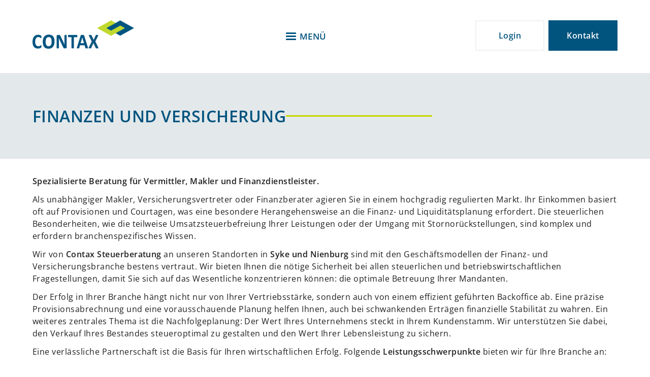

--- FILE ---
content_type: text/html; charset=UTF-8
request_url: https://contax.gmbh/branche/finanzen-und-versicherung
body_size: 7128
content:
<!DOCTYPE html>
<html lang="de" dir="ltr">
  <head>
  	 <script src="https://kit.fontawesome.com/1a240f8348.js" crossorigin="anonymous"></script>
    <meta charset="utf-8" />
<script>var _paq = _paq || [];(function(){var u=(("https:" == document.location.protocol) ? "https://matomo.abso-server.de/" : "http://matomo.abso-server.de/");_paq.push(["setSiteId", "7"]);_paq.push(["setTrackerUrl", u+"matomo.php"]);_paq.push(["disableCookies"]);if (!window.matomo_search_results_active) {_paq.push(["trackPageView"]);}_paq.push(["setIgnoreClasses", ["no-tracking","colorbox"]]);_paq.push(["enableLinkTracking"]);var d=document,g=d.createElement("script"),s=d.getElementsByTagName("script")[0];g.type="text/javascript";g.defer=true;g.async=true;g.src=u+"matomo.js";s.parentNode.insertBefore(g,s);})();</script>
<meta name="description" content="Spezialisierte Beratung für Vermittler, Makler und Finanzdienstleister." />
<link rel="canonical" href="https://contax.gmbh/branche/finanzen-und-versicherung" />
<meta name="Generator" content="Drupal 11 (https://www.drupal.org)" />
<meta name="MobileOptimized" content="width" />
<meta name="HandheldFriendly" content="true" />
<meta name="viewport" content="width=device-width, initial-scale=1.0" />
<meta property="Generator" content="Spam Master 2.69 - DB: 269 -Real-time Protection With Firewall Security at spammaster.org." />
<link rel="icon" href="/sites/default/files/favicon_0.png" type="image/png" />

    <title>Finanzen und Versicherung | Contax GmbH</title>
    <link rel="stylesheet" media="all" href="/sites/default/files/css/css_Y6mwNaUzLILPt2tETF9knrxMaY4q9ZFVNED805nrXlQ.css?delta=0&amp;language=de&amp;theme=contax&amp;include=eJyFj0sOwyAMRC8UwZEqUyxEa2xkmzTk9P1E2XSTzWje6G0mEewzkkCuXJa7sMMWExievZAkoJMamkFB-7BizDo6UIAHbMfAog2o7rgoWhe2uuKtIY_4xyGJuLlCvzYV4dmlsl-q5pO-N2yaYzturBVfFn8ZmuRB-AaY7mCD" />
<link rel="stylesheet" media="all" href="/sites/default/files/css/css_ZUiCySab6TacXzvCjIZR31dkIR9uhtvwMBz5H1MFDDE.css?delta=1&amp;language=de&amp;theme=contax&amp;include=eJyFj0sOwyAMRC8UwZEqUyxEa2xkmzTk9P1E2XSTzWje6G0mEewzkkCuXJa7sMMWExievZAkoJMamkFB-7BizDo6UIAHbMfAog2o7rgoWhe2uuKtIY_4xyGJuLlCvzYV4dmlsl-q5pO-N2yaYzturBVfFn8ZmuRB-AaY7mCD" />

    
  </head>
  <body class="brachenunterseite standard-page path-node page-node-type-branche">
        <a href="#main-content" class="visually-hidden focusable skip-link">
      Direkt zum Inhalt
    </a>
    
      <div class="dialog-off-canvas-main-canvas" data-off-canvas-main-canvas>
    <div class="layout-container">

	<header id="header" role="banner">
			<div class="container">
				<div id="header-region">
					  <div class="region region-header">
    <div id="block-contax-brandingderwebsite" class="block block-system block-system-branding-block">
  
    
        <a href="/" rel="home" class="site-logo">
      <img src="/sites/default/files/contax_Logo_4C_RZ_1.png" alt="Startseite" />
    </a>
      </div>
<div id="block-contax-horizontalmenu" class="block block-responsive-menu block-responsive-menu-horizontal-menu">
  
    
      <nav class="responsive-menu-block-wrapper">
  
              <ul id="horizontal-menu" class="horizontal-menu">
                    <li class="menu-item">
        <a href="/karriere" data-drupal-link-system-path="karriere">Karriere</a>
              </li>
                <li class="menu-item">
        <a href="/team" data-drupal-link-system-path="team">Team</a>
              </li>
                <li class="menu-item menu-item--collapsed">
        <a href="/leistungen" data-drupal-link-system-path="leistungen">Leistungen</a>
              </li>
                <li class="menu-item menu-item--collapsed menu-item--active-trail">
        <a href="/branchen" data-drupal-link-system-path="branchen">Branchen</a>
              </li>
                <li class="menu-item">
        <a href="/dokumente" data-drupal-link-system-path="dokumente">Dokumente</a>
              </li>
                <li class="menu-item">
        <a href="/madant-werden" data-drupal-link-system-path="webform/mandant_werden">Mandant werden</a>
              </li>
        </ul>
  


</nav>
  </div>
<div id="block-contax-responsivemenumobileicon" class="responsive-menu-toggle-wrapper responsive-menu-toggle block block-responsive-menu block-responsive-menu-toggle">
  
    
      <a id="toggle-icon" class="toggle responsive-menu-toggle-icon" title="Menu" href="#off-canvas">
  <span class="icon"></span><span class="label">Menü</span>
</a>
  </div>
<div id="block-contax-kontaktheader" class="kontakt-header block block-block-content block-block-contentfde9772a-1a70-4b38-959d-f2a9eae8b29a">
  
    
      
            <div class="clearfix text-formatted field field--name-body field--type-text-with-summary field--label-hidden field__item"><div class="no-mobile">
<p><a class="white-button" target="_blank"  href="https://contax-steuerberatung.portalbereich.de/html/">Login</a></p>
<p><a class="blue-button" href="/kontakt">Kontakt</a></p>
</div>
<div class="no-desktop">
<p><a class="white-button" href="https://contax-steuerberatung.portalbereich.de/html/"><i class="fa-sharp fa-solid fa-arrow-right-to-bracket"></i></a></p>
<p><a class="blue-button" href="/kontakt"><i class="fa-sharp fa-solid fa-envelope"></i></a></p>
</div></div>
      
  </div>

  </div>

				</div>
			</div>
	</header>

	<figure id="slider">
		<div class="container">
			<div id="slider-region">
				  <div class="region region-slider">
    <div id="block-page-title-block--2" class="block block-core block-page-title-block">
  
    
      
  <h1 class="page-title"><span class="field field--name-title field--type-string field--label-hidden">Finanzen und Versicherung</span>
</h1>


  </div>

  </div>

			</div>
		</div>
    </figure><!-- /#slider -->

  <div class="container">
	
	  <div class="region region-highlighted">
    <div data-drupal-messages-fallback class="hidden"></div>

  </div>

	
  </div>
  
  <main id="main" role="main">
	<div class="container">
   	<a id="main-content" tabindex="-1"></a>
    <div class="layout-content">
    	<div id="content-area">
      	  <div class="region region-content">
    <div id="block-system-main-block" class="block block-system block-system-main-block">
  
    
      <div class="node node--type-branche node--view-mode-full ds-1col clearfix">

  

        <div  class="text-branche">
        
            <p><strong>Spezialisierte Beratung für Vermittler, Makler und Finanzdienstleister.</strong></p><p>Als unabhängiger Makler, Versicherungsvertreter oder Finanzberater agieren Sie in einem hochgradig regulierten Markt. Ihr Einkommen basiert oft auf Provisionen und Courtagen, was eine besondere Herangehensweise an die Finanz- und Liquiditätsplanung erfordert. Die steuerlichen Besonderheiten, wie die teilweise Umsatzsteuerbefreiung Ihrer Leistungen oder der Umgang mit Stornorückstellungen, sind komplex und erfordern branchenspezifisches Wissen.</p><p>Wir von <strong>Contax Steuerberatung</strong> an unseren Standorten in <strong>Syke und Nienburg</strong> sind mit den Geschäftsmodellen der Finanz- und Versicherungsbranche bestens vertraut. Wir bieten Ihnen die nötige Sicherheit bei allen steuerlichen und betriebswirtschaftlichen Fragestellungen, damit Sie sich auf das Wesentliche konzentrieren können: die optimale Betreuung Ihrer Mandanten.</p><p>Der Erfolg in Ihrer Branche hängt nicht nur von Ihrer Vertriebsstärke, sondern auch von einem effizient geführten Backoffice ab. Eine präzise Provisionsabrechnung und eine vorausschauende Planung helfen Ihnen, auch bei schwankenden Erträgen finanzielle Stabilität zu wahren. Ein weiteres zentrales Thema ist die Nachfolgeplanung: Der Wert Ihres Unternehmens steckt in Ihrem Kundenstamm. Wir unterstützen Sie dabei, den Verkauf Ihres Bestandes steueroptimal zu gestalten und den Wert Ihrer Lebensleistung zu sichern.</p><p>Eine verlässliche Partnerschaft ist die Basis für Ihren wirtschaftlichen Erfolg. Folgende <strong>Leistungsschwerpunkte</strong> bieten wir für Ihre Branche an:</p><ul><li><strong>Spezialisierte Finanzbuchführung:</strong> Korrekte Verbuchung von Provisionen, Courtagen und Stornos.</li><li><strong>Umsatzsteuerliche Beratung:</strong> Klärung von Steuerbefreiungen und korrekte Rechnungsstellung.</li><li><strong>Liquiditätsmanagement:</strong> Planung und Steuerung Ihrer Finanzen bei schwankenden Einnahmen.</li><li><strong>Beratung zur Unternehmensnachfolge:</strong> Steueroptimierte Planung beim Verkauf Ihres Kundenbestandes.</li><li><strong>Rechtsformwahl:</strong> Finden der passenden Struktur für Ihr Unternehmen.</li><li><strong>Digitale Kanzleiorganisation:</strong> Effiziente Prozesse für mehr Freiraum im Tagesgeschäft.</li><li><strong>Jahresabschluss und Steuererklärungen:</strong> Unter Berücksichtigung aller branchenspezifischen Regelungen.</li><li><strong>Betriebswirtschaftliche Analysen:</strong> Zur Steigerung Ihrer Rentabilität und Effizienz.</li></ul>
      
  
    </div>



</div>


  </div>
<div class="views-element-container weitere-branchen block block-views block-views-blockbranchen-block-2" id="block-views-block-branchen-block-2">
  
      <h2>Weitere Branchen</h2>
    
      <div><div class="weiteren-branchen-block view--blazy view view-branchen view-id-branchen view-display-id-block_2 js-view-dom-id-4295509397ba901c554b1fd0b46465fca75523a6d216c139783f4693efc2613f">
  
    
      
      <div class="view-content">
          <div class="views-row"><div class="views-field views-field-field-icon"><div class="field-content"><a href="https://contax.gmbh/branche/beratung-und-dienstleistung" class="b-link">    <div data-b-token="b-06fa9aad139" class="media media--blazy media--switch media--switch--content media--image is-b-loading"><img alt="Beratung und Dienstleistung" decoding="async" class="media__element b-lazy" loading="lazy" data-src="/sites/default/files/2022-05/ct_consulting_0.png" src="data:image/svg+xml;charset=utf-8,%3Csvg%20xmlns%3D&#039;http%3A%2F%2Fwww.w3.org%2F2000%2Fsvg&#039;%20viewBox%3D&#039;0%200%201%201&#039;%2F%3E" width="150" height="150" />
        </div></a>
        
  </div></div><div class="views-field views-field-title"><span class="field-content"><a href="/branche/beratung-und-dienstleistung" hreflang="de">Beratung und Dienstleistung</a></span></div></div>
    <div class="views-row"><div class="views-field views-field-field-icon"><div class="field-content"><a href="http://contax.gmbh/branche/erneuerbare-energien" class="b-link">    <div data-b-token="b-e6e29f13e86" class="media media--blazy media--switch media--switch--content media--image is-b-loading"><img alt="Erneuerbare Energien" decoding="async" class="media__element b-lazy" loading="lazy" data-src="/sites/default/files/2022-05/energie.png" src="data:image/svg+xml;charset=utf-8,%3Csvg%20xmlns%3D&#039;http%3A%2F%2Fwww.w3.org%2F2000%2Fsvg&#039;%20viewBox%3D&#039;0%200%201%201&#039;%2F%3E" width="150" height="150" />
        </div></a>
        
  </div></div><div class="views-field views-field-title"><span class="field-content"><a href="/branche/erneuerbare-energien" hreflang="de">Erneuerbare Energien</a></span></div></div>
    <div class="views-row"><div class="views-field views-field-field-icon"><div class="field-content"><a href="http://contax.gmbh/branche/finanzen-und-versicherung" class="b-link">    <div data-b-token="b-93328122d01" class="media media--blazy media--switch media--switch--content media--image is-b-loading"><img alt="Finanzen und Versicherung" decoding="async" class="media__element b-lazy" loading="lazy" data-src="/sites/default/files/2022-05/ct_finanzen.png" src="data:image/svg+xml;charset=utf-8,%3Csvg%20xmlns%3D&#039;http%3A%2F%2Fwww.w3.org%2F2000%2Fsvg&#039;%20viewBox%3D&#039;0%200%201%201&#039;%2F%3E" width="150" height="150" />
        </div></a>
        
  </div></div><div class="views-field views-field-title"><span class="field-content"><a href="/branche/finanzen-und-versicherung" hreflang="de">Finanzen und Versicherung</a></span></div></div>
    <div class="views-row"><div class="views-field views-field-field-icon"><div class="field-content"><a href="http://contax.gmbh/branche/gastronomie" class="b-link">    <div data-b-token="b-524ebcdebb7" class="media media--blazy media--switch media--switch--content media--image is-b-loading"><img alt="Gastronomie" decoding="async" class="media__element b-lazy" loading="lazy" data-src="/sites/default/files/2022-05/ct_gastro.png" src="data:image/svg+xml;charset=utf-8,%3Csvg%20xmlns%3D&#039;http%3A%2F%2Fwww.w3.org%2F2000%2Fsvg&#039;%20viewBox%3D&#039;0%200%201%201&#039;%2F%3E" width="150" height="150" />
        </div></a>
        
  </div></div><div class="views-field views-field-title"><span class="field-content"><a href="/branche/gastronomie" hreflang="de">Gastronomie</a></span></div></div>
    <div class="views-row"><div class="views-field views-field-field-icon"><div class="field-content"><a href="http://contax.gmbh/branche/gemeinnuetzige-organisationen" class="b-link">    <div data-b-token="b-cb1365edb89" class="media media--blazy media--switch media--switch--content media--image is-b-loading"><img alt="Gemeinnützige Organisationen" decoding="async" class="media__element b-lazy" loading="lazy" data-src="/sites/default/files/2022-05/ct_gemein_0.png" src="data:image/svg+xml;charset=utf-8,%3Csvg%20xmlns%3D&#039;http%3A%2F%2Fwww.w3.org%2F2000%2Fsvg&#039;%20viewBox%3D&#039;0%200%201%201&#039;%2F%3E" width="150" height="150" />
        </div></a>
        
  </div></div><div class="views-field views-field-title"><span class="field-content"><a href="/branche/gemeinnuetzige-organisationen" hreflang="de">Gemeinnützige Organisationen</a></span></div></div>
    <div class="views-row"><div class="views-field views-field-field-icon"><div class="field-content"><a href="http://contax.gmbh/branche/gesundheitswesen" class="b-link">    <div data-b-token="b-71f6e57917e" class="media media--blazy media--switch media--switch--content media--image is-b-loading"><img alt="Gesundheitswesen" decoding="async" class="media__element b-lazy" loading="lazy" data-src="/sites/default/files/2022-05/ct_gesund.png" src="data:image/svg+xml;charset=utf-8,%3Csvg%20xmlns%3D&#039;http%3A%2F%2Fwww.w3.org%2F2000%2Fsvg&#039;%20viewBox%3D&#039;0%200%201%201&#039;%2F%3E" width="150" height="150" />
        </div></a>
        
  </div></div><div class="views-field views-field-title"><span class="field-content"><a href="/branche/gesundheitswesen" hreflang="de">Gesundheitswesen</a></span></div></div>
    <div class="views-row"><div class="views-field views-field-field-icon"><div class="field-content"><a href="http://contax.gmbh/branche/handel" class="b-link">    <div data-b-token="b-492796012e1" class="media media--blazy media--switch media--switch--content media--image is-b-loading"><img alt="Handel" decoding="async" class="media__element b-lazy" loading="lazy" data-src="/sites/default/files/2022-05/ct_handel.png" src="data:image/svg+xml;charset=utf-8,%3Csvg%20xmlns%3D&#039;http%3A%2F%2Fwww.w3.org%2F2000%2Fsvg&#039;%20viewBox%3D&#039;0%200%201%201&#039;%2F%3E" width="150" height="150" />
        </div></a>
        
  </div></div><div class="views-field views-field-title"><span class="field-content"><a href="/branche/handel" hreflang="de">Handel</a></span></div></div>
    <div class="views-row"><div class="views-field views-field-field-icon"><div class="field-content"><a href="http://contax.gmbh/branche/handwerk-und-bau" class="b-link">    <div data-b-token="b-eb88a55ec27" class="media media--blazy media--switch media--switch--content media--image is-b-loading"><img alt="Handwerk und Bau" decoding="async" class="media__element b-lazy" loading="lazy" data-src="/sites/default/files/2022-05/designen.png" src="data:image/svg+xml;charset=utf-8,%3Csvg%20xmlns%3D&#039;http%3A%2F%2Fwww.w3.org%2F2000%2Fsvg&#039;%20viewBox%3D&#039;0%200%201%201&#039;%2F%3E" width="150" height="150" />
        </div></a>
        
  </div></div><div class="views-field views-field-title"><span class="field-content"><a href="/branche/handwerk-und-bau" hreflang="de">Handwerk und Bau</a></span></div></div>
    <div class="views-row"><div class="views-field views-field-field-icon"><div class="field-content"><a href="http://contax.gmbh/branche/immobilienbranche" class="b-link">    <div data-b-token="b-9fdae3cecf3" class="media media--blazy media--switch media--switch--content media--image is-b-loading"><img alt="Immobilienbranche" decoding="async" class="media__element b-lazy" loading="lazy" data-src="/sites/default/files/2022-05/ct_immo.png" src="data:image/svg+xml;charset=utf-8,%3Csvg%20xmlns%3D&#039;http%3A%2F%2Fwww.w3.org%2F2000%2Fsvg&#039;%20viewBox%3D&#039;0%200%201%201&#039;%2F%3E" width="150" height="150" />
        </div></a>
        
  </div></div><div class="views-field views-field-title"><span class="field-content"><a href="/branche/immobilienbranche" hreflang="de">Immobilienbranche</a></span></div></div>
    <div class="views-row"><div class="views-field views-field-field-icon"><div class="field-content"><a href="http://contax.gmbh/branche/it-unternehmen" class="b-link">    <div data-b-token="b-c203dce0671" class="media media--blazy media--switch media--switch--content media--image is-b-loading"><img alt="IT-Unternehmen" decoding="async" class="media__element b-lazy" loading="lazy" data-src="/sites/default/files/2022-05/ct_it.png" src="data:image/svg+xml;charset=utf-8,%3Csvg%20xmlns%3D&#039;http%3A%2F%2Fwww.w3.org%2F2000%2Fsvg&#039;%20viewBox%3D&#039;0%200%201%201&#039;%2F%3E" width="150" height="150" />
        </div></a>
        
  </div></div><div class="views-field views-field-title"><span class="field-content"><a href="/branche/it-unternehmen" hreflang="de">IT-Unternehmen</a></span></div></div>
    <div class="views-row"><div class="views-field views-field-field-icon"><div class="field-content"><a href="http://contax.gmbh/branche/land-und-forstwirtschaft" class="b-link">    <div data-b-token="b-2c72d3c95a4" class="media media--blazy media--switch media--switch--content media--image is-b-loading"><img alt="Land- und Forstwirtschaft" decoding="async" class="media__element b-lazy" loading="lazy" data-src="/sites/default/files/2022-05/ct_land.png" src="data:image/svg+xml;charset=utf-8,%3Csvg%20xmlns%3D&#039;http%3A%2F%2Fwww.w3.org%2F2000%2Fsvg&#039;%20viewBox%3D&#039;0%200%201%201&#039;%2F%3E" width="150" height="150" />
        </div></a>
        
  </div></div><div class="views-field views-field-title"><span class="field-content"><a href="/branche/land-und-forstwirtschaft" hreflang="de">Land- und Forstwirtschaft</a></span></div></div>
    <div class="views-row"><div class="views-field views-field-field-icon"><div class="field-content"><a href="http://contax.gmbh/branche/landwirtschaftsnahe-gewerbe" class="b-link">    <div data-b-token="b-459c218d8a3" class="media media--blazy media--switch media--switch--content media--image is-b-loading"><img alt="Landwirtschaftsnahe Gewerbe" decoding="async" class="media__element b-lazy" loading="lazy" data-src="/sites/default/files/2023-01/land2.png" src="data:image/svg+xml;charset=utf-8,%3Csvg%20xmlns%3D&#039;http%3A%2F%2Fwww.w3.org%2F2000%2Fsvg&#039;%20viewBox%3D&#039;0%200%201%201&#039;%2F%3E" width="150" height="150" />
        </div></a>
        
  </div></div><div class="views-field views-field-title"><span class="field-content"><a href="/branche/landwirtschaftsnahe-gewerbe" hreflang="de">Landwirtschaftsnahe Gewerbe</a></span></div></div>
    <div class="views-row"><div class="views-field views-field-field-icon"><div class="field-content"><a href="http://contax.gmbh/branche/produzierendes-gewerbe" class="b-link">    <div data-b-token="b-04658164186" class="media media--blazy media--switch media--switch--content media--image is-b-loading"><img alt="Produzierendes Gewerbe" decoding="async" class="media__element b-lazy" loading="lazy" data-src="/sites/default/files/2022-05/produktion.png" src="data:image/svg+xml;charset=utf-8,%3Csvg%20xmlns%3D&#039;http%3A%2F%2Fwww.w3.org%2F2000%2Fsvg&#039;%20viewBox%3D&#039;0%200%201%201&#039;%2F%3E" width="150" height="150" />
        </div></a>
        
  </div></div><div class="views-field views-field-title"><span class="field-content"><a href="/branche/produzierendes-gewerbe" hreflang="de">Produzierendes Gewerbe</a></span></div></div>
    <div class="views-row"><div class="views-field views-field-field-icon"><div class="field-content"><a href="http://contax.gmbh/branche/verkehr-und-logistik" class="b-link">    <div data-b-token="b-fc231d0fcda" class="media media--blazy media--switch media--switch--content media--image is-b-loading"><img alt="Verkehr und Logistik" decoding="async" class="media__element b-lazy" loading="lazy" data-src="/sites/default/files/2022-05/ct_logistik.png" src="data:image/svg+xml;charset=utf-8,%3Csvg%20xmlns%3D&#039;http%3A%2F%2Fwww.w3.org%2F2000%2Fsvg&#039;%20viewBox%3D&#039;0%200%201%201&#039;%2F%3E" width="150" height="150" />
        </div></a>
        
  </div></div><div class="views-field views-field-title"><span class="field-content"><a href="/branche/verkehr-und-logistik" hreflang="de">Verkehr und Logistik</a></span></div></div>

    </div>
  
          </div>
</div>

  </div>

  </div>

      </div>
    </div>	</div>
  </main>

      <footer id="footer" role="contentinfo">
  	 <div class="container">
  	 <div id="footer-region">
        <div class="region region-footer">
    <div id="block-contax-brandingderwebsite-2" class="block block-system block-system-branding-block">
  
    
        <a href="/" rel="home" class="site-logo">
      <img src="/sites/default/files/contax_Logo_4C_RZ_1.png" alt="Startseite" />
    </a>
      </div>
<div id="block-contax-horizontalmenu-2" class="block block-responsive-menu block-responsive-menu-horizontal-menu">
  
    
      <nav class="responsive-menu-block-wrapper">
  
              <ul id="horizontal-menu" class="horizontal-menu">
                    <li class="menu-item">
        <a href="/karriere" data-drupal-link-system-path="karriere">Karriere</a>
              </li>
                <li class="menu-item">
        <a href="/team" data-drupal-link-system-path="team">Team</a>
              </li>
                <li class="menu-item menu-item--collapsed">
        <a href="/leistungen" data-drupal-link-system-path="leistungen">Leistungen</a>
              </li>
                <li class="menu-item menu-item--collapsed menu-item--active-trail">
        <a href="/branchen" data-drupal-link-system-path="branchen">Branchen</a>
              </li>
                <li class="menu-item">
        <a href="/dokumente" data-drupal-link-system-path="dokumente">Dokumente</a>
              </li>
                <li class="menu-item">
        <a href="/madant-werden" data-drupal-link-system-path="webform/mandant_werden">Mandant werden</a>
              </li>
        </ul>
  


</nav>
  </div>

  </div>

	 </div>
	 <div id="footer-last-line">
        		<div class="copyright">©2026 Contax GmbH – <a href="/impressum">Impressum</a> – <a href="/datenschutz">Datenschutz</a> – <a href="/interne-meldestelle">Interne Meldestelle</a></div>
        		<div class="social-links"><a href="https://de-de.facebook.com/contax.stb/">Facebook</a> <a href="https://www.linkedin.com/company/100427497">LinkedIn</a> <a href="https://www.xing.com/pages/contax-gmbh-gesellschaft-fuer-steuern-beratung-26">XING</a></div>
    </div>
    </div>    
    </footer>
  
</div>
  </div>

    <div class="off-canvas-wrapper"><div id="off-canvas">
              <ul>
                    <li class="menu-item--viewskarrierepage-1 menu-name--main">
        <a href="/karriere" data-drupal-link-system-path="karriere">Karriere</a>
              </li>
                <li class="menu-item--viewsmitarbeiterpage-1 menu-name--main">
        <a href="/team" data-drupal-link-system-path="team">Team</a>
              </li>
                <li class="menu-item--viewsfrontpagepage-2 menu-name--main">
        <a href="/leistungen" data-drupal-link-system-path="leistungen">Leistungen</a>
                                <ul>
                    <li class="menu-item--_290339d-bf12-4968-8f1c-d5102a5f00f8 menu-name--main">
        <a href="/leistungen/steuerberatung-und-steuererklaerung" data-drupal-link-system-path="node/18">Steuerberatung und Steuererklärung</a>
              </li>
                <li class="menu-item--eb40ea9b-633e-40ce-8db7-598e526d7cf3 menu-name--main">
        <a href="/leistungen/rechnungswesen-und-betriebswirtschaftliche-beratung" data-drupal-link-system-path="node/19">Rechnungswesen und betriebswirtschaftliche Beratung</a>
              </li>
                <li class="menu-item--b8827a63-17a6-4578-821d-ffe0ce5a9e54 menu-name--main">
        <a href="/leistungen/digitalisierung-des-rechnungswesens" data-drupal-link-system-path="node/20">Digitalisierung des Rechnungswesens</a>
              </li>
                <li class="menu-item--_635462c-2b74-4093-9350-1d4fd95c6305 menu-name--main">
        <a href="/leistungen/lohnbuchhaltung-inkl-baulohn" data-drupal-link-system-path="node/21">Lohnbuchhaltung</a>
              </li>
                <li class="menu-item--dc401e53-a2fa-42d6-9689-1bf84ba419e2 menu-name--main">
        <a href="/leistungen/unternehmensnachfolge-und-betriebsuebergabe" data-drupal-link-system-path="node/22">Unternehmensnachfolge und Betriebsübergabe</a>
              </li>
                <li class="menu-item--_843a375-883c-45cc-ba74-5f7c8b5be1e8 menu-name--main">
        <a href="/leistungen/betriebspruefungen" data-drupal-link-system-path="node/23">Betriebsprüfungen</a>
              </li>
        </ul>
  
              </li>
                <li class="menu-item--viewsbranchenpage-1 menu-name--main menu-item--active-trail">
        <a href="/branchen" data-drupal-link-system-path="branchen">Branchen</a>
                                <ul>
                    <li class="menu-item--_618f84d-71ee-49ea-b68a-546cb501d372 menu-name--main">
        <a href="/branche/beratung-und-dienstleistung" data-drupal-link-system-path="node/24">Beratung und Dienstleistung</a>
              </li>
                <li class="menu-item--_25371f6-73dc-4cdc-a11e-158ab9056531 menu-name--main">
        <a href="/branche/erneuerbare-energien" data-drupal-link-system-path="node/37">Erneuerbare Energien</a>
              </li>
                <li class="menu-item--_7cb23ad-7f6a-46af-ba89-3fc78b1d752d menu-name--main menu-item--active-trail">
        <a href="/branche/finanzen-und-versicherung" data-drupal-link-system-path="node/25" class="is-active" aria-current="page">Finanzen und Versicherung</a>
              </li>
                <li class="menu-item--c1f95942-6d7a-4ada-ad29-55a7aed7be74 menu-name--main">
        <a href="/branche/gastronomie" data-drupal-link-system-path="node/28">Gastronomie</a>
              </li>
                <li class="menu-item--_bb0e24c-2048-41dc-a3ad-a18e7ff0511f menu-name--main">
        <a href="/branche/gemeinnuetzige-organisationen" data-drupal-link-system-path="node/33">Gemeinnützige Organisationen</a>
              </li>
                <li class="menu-item--_f071b09-1df5-4666-8965-d1e311d241eb menu-name--main">
        <a href="/branche/gesundheitswesen" data-drupal-link-system-path="node/26">Gesundheitswesen</a>
              </li>
                <li class="menu-item--_20c88f9-5e37-4ff2-9edd-4449b4ca67cd menu-name--main">
        <a href="/branche/handel" data-drupal-link-system-path="node/27">Handel</a>
              </li>
                <li class="menu-item--_1b274ab-1033-4c31-b221-ba66220f5ed6 menu-name--main">
        <a href="/branche/handwerk-und-bau" data-drupal-link-system-path="node/34">Handwerk und Bau</a>
              </li>
                <li class="menu-item--f599a2fe-f0ae-43f1-9027-31c525484277 menu-name--main">
        <a href="/branche/immobilienbranche" data-drupal-link-system-path="node/29">Immobilienbranche</a>
              </li>
                <li class="menu-item--d2500572-9b1c-4e3a-a0f3-95c31450fd54 menu-name--main">
        <a href="/branche/it-unternehmen" data-drupal-link-system-path="node/30">IT-Unternehmen</a>
              </li>
                <li class="menu-item--d73bd85b-6d4c-4a9b-b459-854d6fbca5eb menu-name--main">
        <a href="/branche/land-und-forstwirtschaft" data-drupal-link-system-path="node/31">Land- und Forstwirtschaft</a>
              </li>
                <li class="menu-item--e7604f0f-7ce1-4202-ad4b-33f621f93b7b menu-name--main">
        <a href="/branche/landwirtschaftsnahe-gewerbe" data-drupal-link-system-path="node/36">Landwirtschaftsnahe Gewerbe</a>
              </li>
                <li class="menu-item--_630a7f9-9bad-48e2-ae2b-c9760e63f5a7 menu-name--main">
        <a href="/branche/produzierendes-gewerbe" data-drupal-link-system-path="node/35">Produzierendes Gewerbe</a>
              </li>
                <li class="menu-item--_b5c0c30-ce44-49c1-a965-f34be62b0123 menu-name--main">
        <a href="/branche/verkehr-und-logistik" data-drupal-link-system-path="node/32">Verkehr und Logistik</a>
              </li>
        </ul>
  
              </li>
                <li class="menu-item--viewsdokumentepage-1 menu-name--main">
        <a href="/dokumente" data-drupal-link-system-path="dokumente">Dokumente</a>
              </li>
                <li class="menu-item--_102d62f-5965-45ab-b826-b37537384888 menu-name--main">
        <a href="/madant-werden" data-drupal-link-system-path="webform/mandant_werden">Mandant werden</a>
              </li>
        </ul>
  

</div></div>
    <script type="application/json" data-drupal-selector="drupal-settings-json">{"path":{"baseUrl":"\/","pathPrefix":"","currentPath":"node\/25","currentPathIsAdmin":false,"isFront":false,"currentLanguage":"de"},"pluralDelimiter":"\u0003","suppressDeprecationErrors":true,"ajaxPageState":{"libraries":"[base64]","theme":"contax","theme_token":null},"ajaxTrustedUrl":[],"responsive_menu":{"position":"left","theme":"theme-dark","pagedim":"pagedim","modifyViewport":true,"use_bootstrap":true,"breakpoint":"all and (min-width: 1500px)","drag":false,"mediaQuery":"all and (min-width: 1500px)"},"matomo":{"disableCookies":true,"trackMailto":true},"blazy":{"loadInvisible":false,"offset":100,"saveViewportOffsetDelay":50,"validateDelay":25,"container":"","loader":true,"unblazy":false,"visibleClass":false},"blazyIo":{"disconnect":false,"rootMargin":"0px","threshold":[0,0.25,0.5,0.75,1]},"user":{"uid":0,"permissionsHash":"a069ec24e80afece438e3cb66666c7862aa154be936550d0297711e2591ec698"}}</script>
<script src="/sites/default/files/js/js_FDA3rWgWFusKldQo4pAr62IPMGYWpNwzM2BOmZEuAeg.js?scope=footer&amp;delta=0&amp;language=de&amp;theme=contax&amp;include=eJxdx0EOgCAMRNELETmSKVoSkpY2tGrw9EbFjZs_8xLB2WO6G57GhcCMivkwCazjqlDPhehjEy6GQw3yeAcmDQwuLPGd0NBUqpUdZ8a6xZ-nJOLmDfQC57Q4xQ"></script>
<script src="/core/assets/vendor/jquery/jquery.min.js?v=4.0.0-rc.1"></script>
<script src="/sites/default/files/js/js_3QvlUAJNLrg2N37bMs9DkNp5nYdAXTPzL85Od_VgvYY.js?scope=footer&amp;delta=2&amp;language=de&amp;theme=contax&amp;include=eJxdx0EOgCAMRNELETmSKVoSkpY2tGrw9EbFjZs_8xLB2WO6G57GhcCMivkwCazjqlDPhehjEy6GQw3yeAcmDQwuLPGd0NBUqpUdZ8a6xZ-nJOLmDfQC57Q4xQ"></script>

  </body>
</html>


--- FILE ---
content_type: text/css
request_url: https://contax.gmbh/sites/default/files/css/css_ZUiCySab6TacXzvCjIZR31dkIR9uhtvwMBz5H1MFDDE.css?delta=1&language=de&theme=contax&include=eJyFj0sOwyAMRC8UwZEqUyxEa2xkmzTk9P1E2XSTzWje6G0mEewzkkCuXJa7sMMWExievZAkoJMamkFB-7BizDo6UIAHbMfAog2o7rgoWhe2uuKtIY_4xyGJuLlCvzYV4dmlsl-q5pO-N2yaYzturBVfFn8ZmuRB-AaY7mCD
body_size: 9336
content:
/* @license MIT https://github.com/necolas/normalize.css/blob/8.0.1/LICENSE.md */
html{line-height:1.15;-webkit-text-size-adjust:100%;}body{margin:0;}main{display:block;}h1{font-size:2em;margin:0.67em 0;}hr{box-sizing:content-box;height:0;overflow:visible;}pre{font-family:monospace,monospace;font-size:1em;}a{background-color:transparent;}abbr[title]{border-bottom:none;text-decoration:underline;text-decoration:underline dotted;}b,strong{font-weight:bolder;}code,kbd,samp{font-family:monospace,monospace;font-size:1em;}small{font-size:80%;}sub,sup{font-size:75%;line-height:0;position:relative;vertical-align:baseline;}sub{bottom:-0.25em;}sup{top:-0.5em;}img{border-style:none;}button,input,optgroup,select,textarea{font-family:inherit;font-size:100%;line-height:1.15;margin:0;}button,input{overflow:visible;}button,select{text-transform:none;}button,[type="button"],[type="reset"],[type="submit"]{-webkit-appearance:button;}button::-moz-focus-inner,[type="button"]::-moz-focus-inner,[type="reset"]::-moz-focus-inner,[type="submit"]::-moz-focus-inner{border-style:none;padding:0;}button:-moz-focusring,[type="button"]:-moz-focusring,[type="reset"]:-moz-focusring,[type="submit"]:-moz-focusring{outline:1px dotted ButtonText;}fieldset{padding:0.35em 0.75em 0.625em;}legend{box-sizing:border-box;color:inherit;display:table;max-width:100%;padding:0;white-space:normal;}progress{vertical-align:baseline;}textarea{overflow:auto;}[type="checkbox"],[type="radio"]{box-sizing:border-box;padding:0;}[type="number"]::-webkit-inner-spin-button,[type="number"]::-webkit-outer-spin-button{height:auto;}[type="search"]{-webkit-appearance:textfield;outline-offset:-2px;}[type="search"]::-webkit-search-decoration{-webkit-appearance:none;}::-webkit-file-upload-button{-webkit-appearance:button;font:inherit;}details{display:block;}summary{display:list-item;}template{display:none;}[hidden]{display:none;}
/* @license GPL-2.0-or-later https://www.drupal.org/licensing/faq */
@font-face{font-family:'Open Sans';src:url(/themes/contax/fonts/open-sans-regular.woff2) format('woff2'),url(/themes/contax/fonts/open-sans-regular.ttf) format('truetype');font-weight:400;font-style:normal;font-display:swap;}@font-face{font-family:'Open Sans';src:url(/themes/contax/fonts/open-sans-bold.woff2) format('woff2'),url(/themes/contax/fonts/open-sans-bold.ttf) format('truetype');font-weight:700;font-style:normal;font-display:swap;}button,[type='button'],[type='reset'],[type='submit']{-webkit-appearance:none;-moz-appearance:none;appearance:none;background-color:#555;border:0;border-radius:2px;color:#fff;cursor:pointer;display:inline-block;font-size:16px;-webkit-font-smoothing:antialiased;font-weight:600;line-height:1;padding:0.75em 1.5em;text-align:center;text-decoration:none;-webkit-transition:background-color 150ms ease;-o-transition:background-color 150ms ease;transition:background-color 150ms ease;-webkit-user-select:none;-moz-user-select:none;-ms-user-select:none;user-select:none;vertical-align:middle;white-space:nowrap;}button:hover,button:focus,[type='button']:hover,[type='button']:focus,[type='reset']:hover,[type='reset']:focus,[type='submit']:hover,[type='submit']:focus{background-color:#444444;color:#fff;}button:disabled,[type='button']:disabled,[type='reset']:disabled,[type='submit']:disabled{cursor:not-allowed;opacity:0.5;}button:disabled:hover,[type='button']:disabled:hover,[type='reset']:disabled:hover,[type='submit']:disabled:hover{background-color:#555;}fieldset{background-color:transparent;border:0;margin:0;padding:0;}legend{font-weight:600;margin-bottom:0.375em;padding:0;}label{display:block;font-weight:normal;margin-bottom:0.375em;}input,select,textarea{display:block;font-size:16px;}[type='color'],[type='date'],[type='datetime'],[type='datetime-local'],[type='email'],[type='month'],[type='number'],[type='password'],[type='search'],[type='tel'],[type='text'],[type='time'],[type='url'],[type='week'],input:not([type]),textarea{-webkit-appearance:none;-moz-appearance:none;appearance:none;background-color:#fff;border:1px solid #ddd;border-radius:2px;-webkit-box-shadow:inset 0 1px 3px rgba(0,0,0,0.06);box-shadow:inset 0 1px 3px rgba(0,0,0,0.06);-webkit-box-sizing:border-box;box-sizing:border-box;margin-bottom:0.75em;padding:0.5em;-webkit-transition:border-color 150ms ease;-o-transition:border-color 150ms ease;transition:border-color 150ms ease;width:100%;}[type='color']:hover,[type='date']:hover,[type='datetime']:hover,[type='datetime-local']:hover,[type='email']:hover,[type='month']:hover,[type='number']:hover,[type='password']:hover,[type='search']:hover,[type='tel']:hover,[type='text']:hover,[type='time']:hover,[type='url']:hover,[type='week']:hover,input:not([type]):hover,textarea:hover{border-color:#cccccc;}[type='color']:focus,[type='date']:focus,[type='datetime']:focus,[type='datetime-local']:focus,[type='email']:focus,[type='month']:focus,[type='number']:focus,[type='password']:focus,[type='search']:focus,[type='tel']:focus,[type='text']:focus,[type='time']:focus,[type='url']:focus,[type='week']:focus,input:not([type]):focus,textarea:focus{border-color:#555;-webkit-box-shadow:inset 0 1px 3px rgba(0,0,0,0.06),0 0 5px rgba(85,85,85,0.7);box-shadow:inset 0 1px 3px rgba(0,0,0,0.06),0 0 5px rgba(85,85,85,0.7);outline:none;}[type='color']:disabled,[type='date']:disabled,[type='datetime']:disabled,[type='datetime-local']:disabled,[type='email']:disabled,[type='month']:disabled,[type='number']:disabled,[type='password']:disabled,[type='search']:disabled,[type='tel']:disabled,[type='text']:disabled,[type='time']:disabled,[type='url']:disabled,[type='week']:disabled,input:not([type]):disabled,textarea:disabled{background-color:#f2f2f2;cursor:not-allowed;}[type='color']:disabled:hover,[type='date']:disabled:hover,[type='datetime']:disabled:hover,[type='datetime-local']:disabled:hover,[type='email']:disabled:hover,[type='month']:disabled:hover,[type='number']:disabled:hover,[type='password']:disabled:hover,[type='search']:disabled:hover,[type='tel']:disabled:hover,[type='text']:disabled:hover,[type='time']:disabled:hover,[type='url']:disabled:hover,[type='week']:disabled:hover,input:not([type]):disabled:hover,textarea:disabled:hover{border:1px solid #ddd;}[type='color']::-webkit-input-placeholder,[type='date']::-webkit-input-placeholder,[type='datetime']::-webkit-input-placeholder,[type='datetime-local']::-webkit-input-placeholder,[type='email']::-webkit-input-placeholder,[type='month']::-webkit-input-placeholder,[type='number']::-webkit-input-placeholder,[type='password']::-webkit-input-placeholder,[type='search']::-webkit-input-placeholder,[type='tel']::-webkit-input-placeholder,[type='text']::-webkit-input-placeholder,[type='time']::-webkit-input-placeholder,[type='url']::-webkit-input-placeholder,[type='week']::-webkit-input-placeholder,input:not([type])::-webkit-input-placeholder,textarea::-webkit-input-placeholder{color:#858585;}[type='color']:-ms-input-placeholder,[type='date']:-ms-input-placeholder,[type='datetime']:-ms-input-placeholder,[type='datetime-local']:-ms-input-placeholder,[type='email']:-ms-input-placeholder,[type='month']:-ms-input-placeholder,[type='number']:-ms-input-placeholder,[type='password']:-ms-input-placeholder,[type='search']:-ms-input-placeholder,[type='tel']:-ms-input-placeholder,[type='text']:-ms-input-placeholder,[type='time']:-ms-input-placeholder,[type='url']:-ms-input-placeholder,[type='week']:-ms-input-placeholder,input:not([type]):-ms-input-placeholder,textarea:-ms-input-placeholder{color:#858585;}[type='color']::-ms-input-placeholder,[type='date']::-ms-input-placeholder,[type='datetime']::-ms-input-placeholder,[type='datetime-local']::-ms-input-placeholder,[type='email']::-ms-input-placeholder,[type='month']::-ms-input-placeholder,[type='number']::-ms-input-placeholder,[type='password']::-ms-input-placeholder,[type='search']::-ms-input-placeholder,[type='tel']::-ms-input-placeholder,[type='text']::-ms-input-placeholder,[type='time']::-ms-input-placeholder,[type='url']::-ms-input-placeholder,[type='week']::-ms-input-placeholder,input:not([type])::-ms-input-placeholder,textarea::-ms-input-placeholder{color:#858585;}[type='color']::placeholder,[type='date']::placeholder,[type='datetime']::placeholder,[type='datetime-local']::placeholder,[type='email']::placeholder,[type='month']::placeholder,[type='number']::placeholder,[type='password']::placeholder,[type='search']::placeholder,[type='tel']::placeholder,[type='text']::placeholder,[type='time']::placeholder,[type='url']::placeholder,[type='week']::placeholder,input:not([type])::placeholder,textarea::placeholder{color:#858585;}textarea{resize:vertical;}[type="checkbox"],[type="radio"]{display:inline;margin-right:0.375em;}[type="file"]{margin-bottom:0.75em;width:100%;}select{margin-bottom:1.5em;max-width:100%;width:auto;}[type="checkbox"]:focus,[type="radio"]:focus,[type="file"]:focus,select:focus{outline:3px solid rgba(85,85,85,0.6);outline-offset:2px;}input[type="search"]{-webkit-box-sizing:border-box;box-sizing:border-box;}ul,ol{list-style-type:none;margin:0;padding:0;}dl{margin:0;}dt{font-weight:600;margin:0;}dd{margin:0;}figure{margin:0;}img,picture{max-width:100%;height:auto;vertical-align:top;}table{border-collapse:collapse;margin:1.5em 0;table-layout:fixed;text-align:left;width:100%;}thead{line-height:1.3;vertical-align:bottom;}tbody{vertical-align:top;}tr{border-bottom:1px solid #ddd;}th{font-weight:600;}th,td{padding:0.75em 0.75em 0.75em 0;}html{color:#1f1f1f;font-family:'Open Sans',sans-serif;font-size:16px;line-height:1.5;letter-spacing:0.03em;}h1,h2,h3,h4,h5,h6{font-weight:700;line-height:1.3;margin:0 0 0.75em;}h1{font-size:2.0em;}h2{font-size:1.6em;text-transform:uppercase;}h3{font-size:1.2em;}h4{font-size:1em;}h5{font-size:0.9em;}p{margin:0 0 0.75em;}a{color:#555;text-decoration:none;-webkit-transition:color 150ms ease;-o-transition:color 150ms ease;transition:color 150ms ease;}a:active,a:focus,a:hover{color:#404040;}hr{border-bottom:1px solid #ddd;border-left:0;border-right:0;border-top:0;margin:1.5em 0;}pre,code,tt{line-height:1.5;}pre{background-color:#efefef;display:block;padding:5px;margin:5px 0;border:1px solid #aaaaaa;}abbr{border-bottom:1px dotted #666666;cursor:help;white-space:nowrap;}
html{background-color:#fff;overflow:hidden;-webkit-box-sizing:border-box;box-sizing:border-box;}*,*::before,*::after{-webkit-box-sizing:inherit;box-sizing:inherit;}html,body{height:100%;}body{margin:0;}.container{margin:auto;max-width:1940px;padding:0 4em;}.container::after{clear:both;content:"";display:block;}#content-wrapper{margin-left:-20px;margin-right:-20px;width:calc(100% + 40px);}.no-sidebar #content{width:calc(100% - 40px);float:left;margin-left:20px;}@media only screen and (min-width:720px){.no-sidebar #content{width:calc(100% - 40px);float:left;margin-left:20px;}}@media only screen and (min-width:960px){.no-sidebar #content{width:calc(100% - 40px);float:left;margin-left:20px;}}@media only screen and (min-width:1200px){.no-sidebar #content{width:calc(100% - 40px);float:left;margin-left:20px;}}#footer{padding-bottom:1em;margin-top:4em;}#header,#main,#footer,.mission,.breadcrumb,.node{clear:both;}
.action-links{margin:1em 0;padding:0;list-style:none;}[dir="rtl"] .action-links{margin-right:0;}.action-links li{display:inline-block;margin:0 0.3em;}.action-links li:first-child{margin-left:0;}[dir="rtl"] .action-links li:first-child{margin-right:0;margin-left:0.3em;}.button-action{display:inline-block;padding:0.2em 0.5em 0.3em;text-decoration:none;line-height:160%;}.button-action:before{margin-left:-0.1em;padding-right:0.2em;content:"+";font-weight:900;}[dir="rtl"] .button-action:before{margin-right:-0.1em;margin-left:0;padding-right:0;padding-left:0.2em;}
.breadcrumb{padding-bottom:0.5em;}.breadcrumb ol{margin:0;padding:0;}[dir="rtl"] .breadcrumb ol{margin-right:0;}.breadcrumb li{display:inline;margin:0;padding:0;list-style-type:none;}.breadcrumb li:before{content:" \BB ";}.breadcrumb li:first-child:before{content:none;}
.button,.image-button{margin-right:1em;margin-left:1em;}.button:first-child,.image-button:first-child{margin-right:0;margin-left:0;}
.collapse-processed > summary{padding-right:0.5em;padding-left:0.5em;}.collapse-processed > summary:before{float:left;width:1em;height:1em;content:"";background:url(/themes/contax/images/icons/menu-expanded.png) 0 100% no-repeat;}[dir="rtl"] .collapse-processed > summary:before{float:right;background-position:100% 100%;}.collapse-processed:not([open]) > summary:before{-ms-transform:rotate(-90deg);-webkit-transform:rotate(-90deg);transform:rotate(-90deg);background-position:25% 35%;}[dir="rtl"] .collapse-processed:not([open]) > summary:before{-ms-transform:rotate(90deg);-webkit-transform:rotate(90deg);transform:rotate(90deg);background-position:75% 35%;}
.container-inline label:after,.container-inline .label:after{content:":";}.form-type-radios .container-inline label:after,.form-type-checkboxes .container-inline label:after{content:"";}.form-type-radios .container-inline .form-type-radio,.form-type-checkboxes .container-inline .form-type-checkbox{margin:0 1em;}.container-inline .form-actions,.container-inline.form-actions{margin-top:0;margin-bottom:0;}
details{margin-top:1em;margin-bottom:1em;border:1px solid #ccc;}details > .details-wrapper{padding:0.5em 1.5em;}summary{padding:0.2em 0.5em;cursor:pointer;}
.exposed-filters .filters{float:left;margin-right:1em;}[dir="rtl"] .exposed-filters .filters{float:right;margin-right:0;margin-left:1em;}.exposed-filters .form-item{margin:0 0 0.1em 0;padding:0;}.exposed-filters .form-item label{float:left;width:10em;font-weight:normal;}[dir="rtl"] .exposed-filters .form-item label{float:right;}.exposed-filters .form-select{width:14em;}.exposed-filters .current-filters{margin-bottom:1em;}.exposed-filters .current-filters .placeholder{font-weight:bold;font-style:normal;}.exposed-filters .additional-filters{float:left;margin-right:1em;}[dir="rtl"] .exposed-filters .additional-filters{float:right;margin-right:0;margin-left:1em;}
.field__label{font-weight:bold;}.field--label-inline .field__label,.field--label-inline .field__items{float:left;}.field--label-inline .field__label,.field--label-inline > .field__item,.field--label-inline .field__items{padding-right:0.5em;}[dir="rtl"] .field--label-inline .field__label,[dir="rtl"] .field--label-inline .field__items{padding-right:0;padding-left:0.5em;}.field--label-inline .field__label::after{content:":";}
form .field-multiple-table{margin:0;}form .field-multiple-table .field-multiple-drag{width:30px;padding-right:0;}[dir="rtl"] form .field-multiple-table .field-multiple-drag{padding-left:0;}form .field-multiple-table .field-multiple-drag .tabledrag-handle{padding-right:0.5em;}[dir="rtl"] form .field-multiple-table .field-multiple-drag .tabledrag-handle{padding-right:0;padding-left:0.5em;}form .field-add-more-submit{margin:0.5em 0 0;}.form-item,.form-actions{margin-top:1em;margin-bottom:1em;}tr.odd .form-item,tr.even .form-item{margin-top:0;margin-bottom:0;}.form-composite > .fieldset-wrapper > .description,.form-item .description{font-size:0.85em;}label.option{display:inline;font-weight:normal;}.form-composite > legend,.label{display:inline;margin:0;padding:0;font-size:inherit;font-weight:bold;}.form-checkboxes .form-item,.form-radios .form-item{margin-top:0.4em;margin-bottom:0.4em;}.form-type-radio .description,.form-type-checkbox .description{margin-left:0.5em;}[dir="rtl"] .form-type-radio .description,[dir="rtl"] .form-type-checkbox .description{margin-right:2.4em;margin-left:0;}.marker{color:#e00;}.form-required:after{display:inline-block;width:6px;height:6px;margin:0 0.3em;content:"";vertical-align:super;background-image:url(/themes/contax/images/icons/required.svg);background-repeat:no-repeat;background-size:6px 6px;}abbr.tabledrag-changed,abbr.ajax-changed{border-bottom:none;}.form-item input.error,.form-item textarea.error,.form-item select.error{border:2px solid red;}.form-item--error-message:before{display:inline-block;width:14px;height:14px;content:"";vertical-align:sub;background:url(/themes/contax/images/icons/error.svg) no-repeat;background-size:contain;}
.icon-help{padding:1px 0 1px 20px;background:url(/themes/contax/images/icons/help.png) 0 50% no-repeat;}[dir="rtl"] .icon-help{padding:1px 20px 1px 0;background-position:100% 50%;}.feed-icon{display:block;overflow:hidden;width:16px;height:16px;text-indent:-9999px;background:url(/themes/contax/images/icons/feed.svg) no-repeat;}
.form--inline .form-item{float:left;margin-right:0.5em;}[dir="rtl"] .form--inline .form-item{float:right;margin-right:0;margin-left:0.5em;}[dir="rtl"] .views-filterable-options-controls .form-item{margin-right:2%;}.form--inline .form-item-separator{margin-top:2.3em;margin-right:1em;margin-left:0.5em;}[dir="rtl"] .form--inline .form-item-separator{margin-right:0.5em;margin-left:1em;}.form--inline .form-actions{clear:left;}[dir="rtl"] .form--inline .form-actions{clear:right;}
.item-list .title{font-weight:bold;}.item-list ul{margin:0 0 0.75em 0;padding:0;}.item-list li{margin:0 0 0.25em 1.5em;padding:0;}[dir="rtl"] .item-list li{margin:0 1.5em 0.25em 0;}.item-list--comma-list{display:inline;}.item-list--comma-list .item-list__comma-list,.item-list__comma-list li,[dir="rtl"] .item-list--comma-list .item-list__comma-list,[dir="rtl"] .item-list__comma-list li{margin:0;}
button.link{margin:0;padding:0;cursor:pointer;border:0;background:transparent;font-size:1em;}label button.link{font-weight:bold;}
ul.inline,ul.links.inline{display:inline;padding-left:0;}[dir="rtl"] ul.inline,[dir="rtl"] ul.links.inline{padding-right:0;padding-left:15px;}ul.inline li{display:inline;padding:0 0.5em;list-style-type:none;}ul.links a.is-active{color:#000;}
ul.menu{margin-left:1em;padding:0;list-style:none outside;text-align:left;}[dir="rtl"] ul.menu{margin-right:1em;margin-left:0;text-align:right;}.menu-item--expanded{list-style-type:circle;list-style-image:url(/themes/contax/images/icons/menu-expanded.png);}.menu-item--collapsed{list-style-type:disc;list-style-image:url(/themes/contax/images/icons/menu-collapsed.png);}[dir="rtl"] .menu-item--collapsed{list-style-image:url(/themes/contax/images/icons/menu-collapsed-rtl.png);}.menu-item{margin:0;padding-top:0.2em;}ul.menu a.is-active{color:#000;}
.more-link{display:block;text-align:right;}[dir="rtl"] .more-link{text-align:left;}
.pager__items{clear:both;text-align:center;}.pager__item{display:inline;padding:0.5em;}.pager__item.is-active{font-weight:bold;}
tr.drag{background-color:#fffff0;}tr.drag-previous{background-color:#ffd;}body div.tabledrag-changed-warning{margin-bottom:0.5em;}
tr.selected td{background:#ffc;}td.checkbox,th.checkbox{text-align:center;}[dir="rtl"] td.checkbox,[dir="rtl"] th.checkbox{text-align:center;}
th.is-active img{display:inline;}td.is-active{background-color:#ddd;}
div.tabs{margin:1em 0;}ul.tabs{margin:0 0 0.5em;padding:0;list-style:none;}.tabs > li{display:inline-block;margin-right:0.3em;}[dir="rtl"] .tabs > li{margin-right:0;margin-left:0.3em;}.tabs a{display:block;padding:0.2em 1em;text-decoration:none;}.tabs a.is-active{background-color:#eee;}.tabs a:focus,.tabs a:hover{background-color:#f5f5f5;}
.form-textarea-wrapper textarea{display:block;box-sizing:border-box;width:100%;margin:0;}
.ui-dialog--narrow{max-width:500px;}@media screen and (max-width:600px){.ui-dialog--narrow{min-width:95%;max-width:95%;}}
.messages{padding:15px 20px 15px 35px;word-wrap:break-word;border:1px solid;border-width:1px 1px 1px 0;border-radius:2px;background:no-repeat 10px 17px;overflow-wrap:break-word;}[dir="rtl"] .messages{padding-right:35px;padding-left:20px;text-align:right;border-width:1px 0 1px 1px;background-position:right 10px top 17px;}.messages + .messages{margin-top:1.538em;}.messages__list{margin:0;padding:0;list-style:none;}.messages__item + .messages__item{margin-top:0.769em;}.messages--status{color:#325e1c;border-color:#c9e1bd #c9e1bd #c9e1bd transparent;background-color:#f3faef;background-image:url(/themes/contax/images/icons/check.svg);box-shadow:-8px 0 0 #77b259;}[dir="rtl"] .messages--status{margin-left:0;border-color:#c9e1bd transparent #c9e1bd #c9e1bd;box-shadow:8px 0 0 #77b259;}.messages--warning{color:#734c00;border-color:#f4daa6 #f4daa6 #f4daa6 transparent;background-color:#fdf8ed;background-image:url(/themes/contax/images/icons/warning.svg);box-shadow:-8px 0 0 #e09600;}[dir="rtl"] .messages--warning{border-color:#f4daa6 transparent #f4daa6 #f4daa6;box-shadow:8px 0 0 #e09600;}.messages--error{color:#a51b00;border-color:#f9c9bf #f9c9bf #f9c9bf transparent;background-color:#fcf4f2;background-image:url(/themes/contax/images/icons/error.svg);box-shadow:-8px 0 0 #e62600;}[dir="rtl"] .messages--error{border-color:#f9c9bf transparent #f9c9bf #f9c9bf;box-shadow:8px 0 0 #e62600;}.messages--error p.error{color:#a51b00;}
.progress__track{border-color:#b3b3b3;border-radius:10em;background-color:#f2f1eb;background-image:-webkit-linear-gradient(#e7e7df,#f0f0f0);background-image:linear-gradient(#e7e7df,#f0f0f0);box-shadow:inset 0 1px 3px hsla(0,0%,0%,0.16);}.progress__bar{height:16px;margin-top:-1px;margin-left:-1px;padding:0 1px;-webkit-transition:width 0.5s ease-out;transition:width 0.5s ease-out;-webkit-animation:animate-stripes 3s linear infinite;-moz-animation:animate-stripes 3s linear infinite;border:1px #07629a solid;border-radius:10em;background:#057ec9;background-image:-webkit-linear-gradient(top,rgba(0,0,0,0),rgba(0,0,0,0.15)),-webkit-linear-gradient(left top,#0094f0 0%,#0094f0 25%,#007ecc 25%,#007ecc 50%,#0094f0 50%,#0094f0 75%,#0094f0 100%);background-image:linear-gradient(to bottom,rgba(0,0,0,0),rgba(0,0,0,0.15)),linear-gradient(to right bottom,#0094f0 0%,#0094f0 25%,#007ecc 25%,#007ecc 50%,#0094f0 50%,#0094f0 75%,#0094f0 100%);background-size:40px 40px;}[dir="rtl"] .progress__bar{margin-right:-1px;margin-left:0;-webkit-animation-direction:reverse;-moz-animation-direction:reverse;animation-direction:reverse;}@media screen and (prefers-reduced-motion:reduce){.progress__bar{-webkit-transition:none;transition:none;-webkit-animation:none;-moz-animation:none;}}@-webkit-keyframes animate-stripes{0%{background-position:0 0,0 0;}100%{background-position:0 0,-80px 0;}}@-ms-keyframes animate-stripes{0%{background-position:0 0,0 0;}100%{background-position:0 0,-80px 0;}}@keyframes animate-stripes{0%{background-position:0 0,0 0;}100%{background-position:0 0,-80px 0;}}
.layout-container{overflow:hidden;}#main[role="main"]{min-height:40vh;}ul.tabs{margin:0 0 1em;border-bottom:1px solid #ddd;}.no-desktop{display:none;}.no-mobile{display:inherit;}#content-area ul{margin-bottom:1rem;}#content-area ul li{list-style-type:circle;list-style-position:outside;margin-left:1rem;}.modal-content{border-radius:0;}.blue-link a,a.blue-link{color:#00547e;}.wp-block-button__link{color:#fff;background-color:#00547e;border-radius:0;}figure#slider{background:rgb(227,232,235);}body.standard-page #header{margin-top:2.5em;padding-bottom:2em;}body.standard-page figure#slider{padding:4em 0;margin-bottom:2em;}body.standard-page h1{position:relative;font-family:'Open Sans',sans-serif;font-weight:700;text-transform:uppercase;display:flex;align-items:center;gap:2em;margin:0;color:#00547e;}body.standard-page h1::after{content:" ";display:block;height:3px;background:#C4D600;width:25%;padding-top:3px;}.oberseite h1{position:relative;font-family:'Open Sans',sans-serif;font-weight:700;text-transform:uppercase;display:flex;align-items:center;gap:2em;margin:0;color:#00547e;}.oberseite h1::after{content:" ";display:block;height:3px;background:#C4D600;width:25%;padding-top:3px;}p.button-bd a{font-size:0.8em;padding:1em;display:block;background-color:#00547e;color:#fff;font-family:'Open Sans',sans-serif;font-weight:700;width:229px;position:relative;margin:1rem auto;}p.button-bd a::after{content:" ";display:block;position:absolute;height:3px;background:#C4D600;width:75%;left:0;bottom:0;}p.button-bd a:hover{background:#C4D600;}span.office-hours__item-label{display:inline-block;}header#header{position:relative;margin-top:2.5em;padding-bottom:2em;}#header-region .region-header{display:flex;grid-gap:2em;row-gap:2em;text-align:center;}#header-region .block-system-branding-block{text-align:left;}#header-region .block-system-branding-block img{width:200px;}#block-contax-horizontalmenu{flex-grow:2;margin-top:1em;}nav.responsive-menu-block-wrapper a{color:#00547e;font-family:'Open Sans',sans-serif;font-weight:700;text-transform:uppercase;}.mm-menu_offcanvas{z-index:2;background:#00547e;}.mm-panel,.mm-navbar{background:#00547e;}.mm-listitem__text{font-family:'Open Sans',sans-serif;font-weight:700;}.kontakt-header div.text-formatted{display:flex;justify-content:right;align-items:center;}.kontakt-header div.text-formatted a{padding:1em 0;display:block;background-color:#00547e;border:2px solid #00547e;color:#fff;font-family:'Open Sans',sans-serif;font-weight:700;width:8.5em;}.kontakt-header div.text-formatted a:hover{background-color:#fff;border:2px solid #f1f1f1;color:#00547e;}.kontakt-header div.text-formatted a.blue-button{margin-left:0.5em;}.kontakt-header div.text-formatted a.white-button{background-color:#fff;border:2px solid #f1f1f1;color:#00547e;}.kontakt-header div.text-formatted a.white-button:hover{background-color:#00547e;border:2px solid #00547e;color:#fff;}.front-body figure#slider{padding-top:6em;}.front-body figure#slider div.text-formatted{display:grid;grid-template-columns:repeat(3,1fr);grid-gap:2em;row-gap:0;text-align:left;}.front-body figure#slider div.image-slider{grid-column:span 2;text-align:center;}.front-body figure#slider div.text-formatted p{margin:0;}.front-body figure#slider h1{margin-bottom:0.5rem;color:#00547e;margin-top:2em;font-size:1.8em;}.front-body figure#slider h2{margin-bottom:2rem;color:#00547e;font-size:1.3em;}.front-body figure#slider p.button-slider a{font-size:0.8em;padding:1em;display:block;background-color:#00547e;color:#fff;font-family:'Open Sans',sans-serif;font-weight:700;width:229px;position:relative;}.front-body figure#slider p.button-slider a::after{content:" ";display:block;position:absolute;height:3px;background:#C4D600;width:75%;left:0;bottom:0;}.front-body figure#slider p.button-slider a:hover{background:#C4D600;}.leistung-front{margin-top:-8em;}.leistung-front .slide__description{background-color:#f7f7f7;position:relative;}.leistung-front .slide__description::after{content:" ";display:block;position:absolute;height:3px;background:#C4D600;width:6rem;left:0;bottom:0;}.leistung-front .slide__caption{padding:0 0 0 0;}.leistung-front .slide--0{margin-right:1.5em;}.leistung-front .slide--1{margin:0 0.75em;}.leistung-front .slide--2{margin-left:1.5em;}.leistung-front .views-field-nothing .field-content{display:grid;grid-template-columns:repeat(5,1fr);grid-gap:2em;row-gap:3em;}.front-leistung-hl{grid-column:span 5;margin-top:4em;margin-left:2em;margin-right:2em;}.front-leistung-hl a{font-family:'Open Sans',sans-serif;font-weight:700;color:#00547e;display:block;}.front-leistung-arrow{color:#00547e;font-size:1.2em;grid-column:span 2;padding-top:45%;padding-left:5rem;}.front-leistung-image{grid-column:span 3;}.philo-front div.text-formatted{margin-top:6em;display:grid;grid-template-columns:repeat(2,1fr);gap:2em;}.philo-front-txt{grid-column:span 1;}.philo-front-txt h2{position:relative;}.philo-front-txt h2::before{content:" ";display:block;position:absolute;height:3px;background:#00547e;width:10rem;left:19rem;top:calc(50% - 1px);}.philo-front-txt h2::after{content:" ";display:block;position:absolute;height:3px;background:#C4D600;width:5rem;left:30rem;top:calc(50% - 1px);}.philo-front img.align-center{margin-top:2em;}.branche-front h2{position:relative;margin-top:6rem;}.branche-front h2::before{content:" ";display:block;position:absolute;height:3px;background:#00547e;width:10rem;left:19rem;top:calc(50% - 1px);}.branche-front h2::after{content:" ";display:block;position:absolute;height:3px;background:#C4D600;width:5rem;left:31rem;top:calc(50% - 1px);}.slick--view--branchen--block-1{background:#00547e;text-align:center;position:relative;padding:3em;}.slick--view--branchen--block-1::after{content:" ";display:block;position:absolute;height:3px;background:#C4D600;width:50%;left:0;bottom:0;}.branche-front .slide__media{display:none;}.slick--view--branchen--block-1 a{font-family:'Open Sans',sans-serif;font-weight:700;color:#fff;}.branche-front .slick__arrow{position:absolute;top:calc(50% - 1.5em);width:100%;left:0;}.branche-front .slick-next,.branche-front .slick-prev{font-family:'Open Sans',sans-serif;font-weight:300;background:none;position:absolute;font-size:3em;padding:0 1em;}.branche-front .slick-next{right:0;}.branche-front .slick-prev{left:0;}.branche-front .slick-next:hover,.branche-front .slick-prev:hover{background:none;}.branche-front .field-content{text-align:center;}.brache-front-cont{height:200px;width:200px;margin:0 auto;position:relative;}.brache-front-txt a{height:200px;width:200px;background-color:#0b5e8e;text-align:center;display:block;padding-top:calc(50% + 1.5em);padding-left:0.5em;padding-right:0.5em;}.brache-front-icon{position:absolute;top:calc(50% - 75px);left:calc(50% - 50px);}.brache-front-icon img{width:100px;height:100px;}.nl-front h2{position:relative;margin-top:6rem;}.nl-front h2::before{content:" ";display:block;position:absolute;height:3px;background:#00547e;width:10rem;left:17.5rem;top:calc(50% - 1px);}.nl-front h2::after{content:" ";display:block;position:absolute;height:3px;background:#C4D600;width:5rem;left:28.5rem;top:calc(50% - 1px);}.nl-front .views-view-grid{display:grid;grid-template-columns:repeat(2,1fr);grid-gap:2em;row-gap:0;}.nl-front .views-row{background:#f7f7f7;padding:2em;}.nl-front h3 a{color:#00547e;}.views-label-field-oeffnungszeiten{margin-bottom:1em;}span.office-hours__item-label{font-weight:400;}span.office-hours__item-comments{display:none;}.karriereseite #content-area > div{display:grid;grid-template-columns:repeat(2,1fr);grid-gap:2em;row-gap:4em;}.karriereseite figure#slider{padding:20em 0;}.karriere-top{margin-top:-16em;grid-column:span 2;}.jobs-content-page .view-content .cols-1{display:grid;grid-template-columns:repeat(2,1fr);grid-gap:2em;row-gap:2em;}.jobs-container-page,.jobs-content-page .view-header{grid-column:span 2;}.jobs-content-page .view-header{margin-bottom:2em;}.karriere-container{display:grid;grid-template-columns:repeat(2,1fr);grid-gap:2em;row-gap:2em;align-items:center;background-color:#f7f7f7;position:relative;}.karriere-container::after{content:" ";display:block;position:absolute;height:3px;background:#C4D600;width:50%;right:0;bottom:0;}.top-job-page{padding:2em;}#grunde-13{text-align:center;}#grunde-13 h3{margin-bottom:2em;}#grunde-13 a.button{padding:1em 2em;background-color:#00547e;border:2px solid #00547e;color:#fff;font-family:'Open Sans',sans-serif;font-weight:700;width:8.5em;margin-top:2em;}#grunde-13 a.button:hover{background-color:#fff;border:2px solid #fff;color:#00547e;}.jobs-content-page.jobs-bb{margin-top:2em;}.jobs-content-page h2{position:relative;margin:0;}.jobs-content-page h2::before{content:" ";display:block;position:absolute;height:3px;background:#00547e;width:10rem;left:21rem;top:calc(50% - 1px);}.jobs-content-page h2::after{content:" ";display:block;position:absolute;height:3px;background:#C4D600;width:5rem;left:32rem;top:calc(50% - 1px);}.jobs-content-page .views-row{display:grid;grid-template-columns:repeat(1,1fr);grid-gap:2em;row-gap:2em;align-items:center;position:relative;}.jobs-content-page .views-row p{margin-bottom:0;font-size:0.8em;}.jobs-content-page .views-col{display:grid;grid-template-columns:repeat(3,1fr);grid-gap:1em;row-gap:1em;background-color:#f7f7f7;position:relative;padding:2em;}.jobs-content-page .views-col::after{content:" ";display:block;position:absolute;height:3px;background:#C4D600;width:33.33333%;left:0;bottom:0;}.jobs-content-page .views-field-title{grid-column:span 3;}.ausbildung-page{grid-column:span 2;}.ausbildung-cont .ausbildung-txt{color:#fff;background:#00547e;padding:4em 2em;position:relative;}.ausbildung-cont .ausbildung-txt::after{content:" ";display:block;position:absolute;height:3px;background:#C4D600;width:50%;left:0;bottom:0;}.body-stelleanzeige #content-area > div{display:grid;grid-template-columns:repeat(3,1fr);grid-gap:2em;row-gap:2em;}.body-stelleanzeige #block-local-tasks-block{grid-column:span 3;}.body-stelleanzeige #block-system-main-block{grid-column:span 2;}.stelle-nl{float:left;margin-right:2em;margin-bottom:2em;}.stelle-zeit{margin-bottom:2em;}.stelle-nl .field-label-inline,.stelle-zeit .field-label-inline{margin-bottom:0;font-size:0.8em;}#block-webform-block{background-color:#f7f7f7;padding:2em;}#block-webform-block h2{position:relative;}#block-webform-block::after{content:" ";display:block;position:absolute;height:3px;background:#C4D600;width:50%;left:0;bottom:0;}.body-stelleanzeige #edit-name-title{margin-bottom:1em;}.body-stelleanzeige fieldset.webform-composite-hidden-title{margin-bottom:0;}.bw-button{font-size:0.8em;padding:1em;display:block;background-color:#00547e;color:#fff;font-family:'Open Sans',sans-serif;font-weight:700;width:100%;position:relative;margin:1rem 0;cursor:pointer;}.bw-button:hover{background-color:#fff;color:#00547e;}.form-item-datenschutz{display:flex;margin:1rem 0;align-self:flex-start;}.leistungsseite figure#slider{padding:20em 0;}.leistungsseite .views-view-grid{display:grid;grid-template-columns:repeat(3,1fr);grid-gap:2em;row-gap:2em;margin-top:-16em;}.leistungsseite .views-row{background-color:#f7f7f7;position:relative;}.leistungsseite .views-row::after{content:" ";display:block;position:absolute;height:3px;background:#C4D600;width:6rem;left:0;bottom:0;}.leistungsseite .views-field-nothing .field-content{display:grid;grid-template-columns:repeat(5,1fr);grid-gap:2em;row-gap:3em;}.certi-cont{display:grid;grid-template-columns:repeat(2,1fr);grid-gap:2em;row-gap:3em;margin-top:4em;}.certi-box{background:#f7f7f7;padding:2em;position:relative;}.certi-box::after{content:" ";display:block;position:absolute;height:3px;background:#C4D600;width:50%;left:0;bottom:0;}.certi-box h3{color:#00547e;}.leistungsunterseite #content-area > div{display:grid;grid-template-columns:repeat(3,1fr);grid-gap:2em;row-gap:4em;}.leistungsunterseite #block-views-block-branchen-block-1{grid-column:span 3;max-width:100%;}.leistungsunterseite #block-system-main-block{grid-column:span 2;}.weitere-leistungen{background-color:#f7f7f7;padding:2em 2em 0 2em;}.weitere-leistungen h2{position:relative;}.weitere-leistungen::after{content:" ";display:block;position:absolute;height:3px;background:#C4D600;width:50%;left:0;bottom:0;}.weitere-leistungen .field-content{display:flex;gap:0.5em;margin-bottom:2em;}.weitere-leistungen .leistung-arrow{color:#00547e;}.leistungsunterseite .slick__arrow{position:absolute;top:calc(50% - 1.5em);width:100%;left:0;}.leistungsunterseite .slick-next,.leistungsunterseite .slick-prev{font-family:'Open Sans',sans-serif;font-weight:300;background:none;position:absolute;font-size:3em;padding:0 1em;}.leistungsunterseite .slick-next{right:0;}.leistungsunterseite .slick-prev{left:0;}.leistungsunterseite .slick-next:hover,.leistungsunterseite .slick-prev:hover{background:none;}.branchenseite figure#slider{padding:20em 0;}.branchen-content .view-content{display:grid;grid-template-columns:repeat(3,1fr);grid-gap:2em;row-gap:2em;margin-top:-16em;}.branchen-content .views-row{display:flex;background:#f7f7f7;align-items:center;align-content:center;column-gap:2em;}.branchen-content .views-field-field-icon{padding:38px;background:#00547e;flex:0 0 auto;}.branchen-content .views-field-field-icon img{width:100px;height:100px;}.branchen-content .views-field-title a{font-family:'Open Sans',sans-serif;font-weight:700;color:#00547e;padding-right:10px;}.brachenunterseite .region-content{display:grid;grid-template-columns:repeat(1,1fr);grid-gap:2em;row-gap:4em;}.node--type-branche{display:flex;gap:2em;}.node--type-branche .icon-branche img{background-color:#00547e;}.weiteren-branchen-block .view-content{display:grid !important;grid-template-columns:repeat(7,1fr);grid-gap:2em;row-gap:4em;}.weiteren-branchen-block .views-field-field-icon{padding:45px;background:#00547e;}.weiteren-branchen-block .views-field-title{margin-top:1em;}.weiteren-branchen-block .views-field-title a{font-family:'Open Sans',sans-serif;font-weight:700;color:#00547e;}.leistung-branche-block .views-view-grid{display:grid;grid-template-columns:repeat(1,1fr);grid-gap:2em;row-gap:4em;}.leistung-branche-block .views-row{background-color:#f7f7f7;position:relative;}.leistung-branche-block .block-leistung-hl{padding:1em;}.leistung-branche-block .block-leistung-hl a{font-family:'Open Sans',sans-serif;font-weight:700;color:#00547e;}.leistung-branche-block .views-row::after{content:" ";display:block;position:absolute;height:3px;background:#C4D600;width:6rem;left:0;bottom:0;}.teamseite figure#slider{padding:20em 0;}.mitarbeiter-top{margin-top:-16em;grid-column:span 2;}.teamseite .view-content{display:grid;grid-template-columns:repeat(6,1fr);grid-gap:2em;row-gap:4em;grid-template-rows:auto;grid-template-areas:"gf gf be be be be" "st st st st st st" "lb lb lb lb sek sek" "it it it it in in" "aus aus aus aus aus aus";margin-top:4em;}.ma-contax .views-view-grid{display:grid;grid-template-columns:repeat(2,1fr);grid-gap:2em;row-gap:2em;}.ma-contax h4{margin:0.5em 0.5em 0;}.ma-contax .views-field-field-position{margin:0.2em 0.5em 0.5em 0.5rem;font-size:10px;}.ma-contax .views-row{position:relative;background-color:#f7f7f7;}.ma-contax .views-row::before{content:" ";display:block;position:absolute;height:3px;background:#C4D600;width:25%;left:0;bottom:0;}.views-field-field-niederlassungsleitung p{position:absolute;color:#fff;background-color:#00547e;top:0;left:0;font-size:11px;padding:3px;font-weight:bold;}div.team-cont:nth-child(1){grid-area:gf;}div.team-cont:nth-child(2){grid-area:be;}.ma-contax div.team-cont:nth-child(2) .views-view-grid{grid-template-columns:repeat(4,1fr);}div.team-cont:nth-child(3){grid-area:st;}.ma-contax div.team-cont:nth-child(3) .views-view-grid{grid-template-columns:repeat(6,1fr);}div.team-cont:nth-child(4){grid-area:lb;}.ma-contax div.team-cont:nth-child(4) .views-view-grid{grid-template-columns:repeat(4,1fr);}div.team-cont:nth-child(5){grid-area:sek;}.ma-contax div.team-cont:nth-child(5) .views-view-grid{grid-template-columns:repeat(2,1fr);}div.team-cont:nth-child(6){grid-area:it;}.ma-contax div.team-cont:nth-child(6) .views-view-grid{grid-template-columns:repeat(4,1fr);}div.team-cont:nth-child(7){grid-area:in;}.ma-contax div.team-cont:nth-child(7) .views-view-grid{grid-template-columns:repeat(2,1fr);}div.team-cont:nth-child(8){grid-area:aus;}.ma-contax div.team-cont:nth-child(8) .views-view-grid{grid-template-columns:repeat(6,1fr);}.niederlassungsseite figure#slider{padding:20em 0;}.nl-content .views-row,.nl-content-block{display:grid;grid-template-columns:repeat(2,1fr);grid-gap:2em;row-gap:2em;margin-top:-16em;}.nl-content-block{margin-top:0;}.nl-content .views-col,.nl-content-block .views-row,.nl-content-block .view-footer{position:relative;background:#f7f7f7;padding:2em;}.nl-content .views-col,.nl-content-block .views-row{display:grid;grid-template-columns:repeat(2,1fr);grid-gap:2em;row-gap:2em;}.nl-content .views-col::after{content:" ";display:block;position:absolute;height:3px;background:#C4D600;width:50%;left:0;bottom:0;}.nl-content .views-field-title,.nl-content .views-field-field-image,.nl-content-block .views-field-title,.nl-content-block .views-field-field-image{grid-column:span 2;}.nl-content .views-field-title a,.nl-content-block .views-field-title a{color:#00547e;}.nl-content .view-footer{display:grid;grid-template-columns:repeat(2,1fr);grid-gap:2em;row-gap:2em;position:relative;}.nl-content-block .view-footer{display:grid;align-content:center;}.nl-content-block .view-footer div{text-align:center;}.nl-content-block .view-footer div img{margin:2em 0;}.nl-content-block .view-footer h2{color:#00547e;margin:0;text-transform:none;}.nl-content-block .view-footer .small-txt-nl{margin-bottom:3rem;}.top-job{margin-top:2em;background:#f7f7f7;padding:2em;position:relative;}.top-job::after{content:" ";display:block;position:absolute;height:3px;background:#C4D600;width:50%;right:0;bottom:0;}.top-job p{margin-bottom:0em;}.node--type-niederlassung{display:grid;grid-template-columns:repeat(3,1fr);grid-gap:2em;row-gap:2em;}.node--type-niederlassung .niederlassung__image{grid-column:span 1;}.node--type-niederlassung .cont-nieder{background-color:#f7f7f7;padding:2em 2em 0 2em;position:relative;}.node--type-niederlassung .cont-nieder::after{content:" ";display:block;position:absolute;height:3px;background:#C4D600;width:50%;left:0;bottom:0;}.node--type-niederlassung .cont-nieder .field-label-above{margin-bottom:0;font-size:0.8em;}.node--type-niederlassung .field--name-body{grid-column:span 3;}.dok-page .view-grouping-content{display:grid;grid-template-columns:repeat(3,1fr);gap:2em;}.dok-page .view-grouping-content .views-row{margin-bottom:0.5em;}.dok-page .view-grouping-content .views-row:last-child{margin-bottom:0;}.kontaktseite figure#slider{padding:20em 0;}.kontaktseite .nl-kontakt .views-view-grid{display:grid;grid-template-columns:repeat(2,1fr);gap:2em;margin-top:-16em;margin-bottom:4em;}.kontaktseite .nl-kontakt .views-row{background:#f7f7f7;padding:2em;position:relative;}.kontaktseite .nl-kontakt .views-row::after{content:" ";display:block;position:absolute;height:3px;background:#C4D600;width:50%;left:0;bottom:0;}.kontaktseite h3 a{color:#00547e;}#edit-form-headline h2{position:relative;margin-top:4rem;}#edit-form-headline h2::before{content:" ";display:block;position:absolute;height:3px;background:#00547e;width:10rem;left:17rem;top:calc(50% - 1px);}#edit-form-headline h2::after{content:" ";display:block;position:absolute;height:3px;background:#C4D600;width:5rem;left:28rem;top:calc(50% - 1px);}#edit-niederlassung{display:flex;gap:2em;margin-bottom:0.5em;}.form-item-niederlassung{display:flex;}.kontaktseite fieldset.webform-composite-hidden-title{margin-top:0;margin-bottom:0;}.kontaktseite .fieldset-legend{font-weight:400;}.kontaktseite .form-item-niederlassung label{padding-top:4px;}.kontaktseite .form-item-datenschutz{display:flex;margin-bottom:1em;}#footer-region .region-footer{display:grid;grid-template-columns:repeat(6,1fr);grid-gap:2em;row-gap:2em;}#footer-region .site-logo img{width:200px;}#footer-region .block-responsive-menu-horizontal-menu{grid-column:span 5;margin-top:0.5em;text-align:right;}#footer-region .block-responsive-menu-horizontal-menu li a{padding-left:2em;padding-right:0;}#footer-last-line{display:grid;grid-template-columns:repeat(2,1fr);grid-gap:2em;margin-top:1em;}.copyright{color:#5c5c5c;font-size:0.8em;text-transform:uppercase;}.social-links{color:#222;font-size:0.8em;text-align:right;word-spacing:3em;}.login-container{display:grid;grid-template-columns:repeat(2,1fr);grid-gap:2em;text-align:center;}.login-container h2{grid-column:span 2;margin-bottom:0;}.login-button a{padding:1em 0;display:block;background-color:#00547e;border:2px solid #00547e;color:#fff;font-family:'Open Sans',sans-serif;font-weight:700;margin:0 auto;}@media all and (min-width:1500px) and (max-width:1820px){html{font-size:14px;}.philo-front img.align-center{width:75%;}.front-leistung-hl a{min-height:3em;}}@media all and (min-width:0px) and (max-width:1499px){#block-contax-horizontalmenu{display:none;}.responsive-menu-toggle-icon span.label{color:#00547e;font-family:'Open Sans',sans-serif;font-weight:700;text-transform:uppercase;padding-top:1px;}.responsive-menu-toggle-icon::before,.responsive-menu-toggle-icon::after,.responsive-menu-toggle-icon span.icon{background:#00547e;}#block-contax-responsivemenumobileicon{position:relative;flex-grow:2;margin-top:1em;}#block-contax-responsivemenumobileicon a{position:absolute;left:calc(50% - 50px);}.philo-front-txt h2::after{display:none;}.nl-front .views-view-grid{grid-template-columns:repeat(2,1fr);row-gap:2em;}.nl-front .views-view-grid .row-3{grid-column:span 2;}.front-leistung-hl a{min-height:3em;}.branchen-content .view-content{grid-template-columns:repeat(2,1fr);}.weiteren-branchen-block .view-content{grid-template-columns:repeat(5,1fr);}.news-content .views-row{grid-template-columns:repeat(2,1fr);}#footer-region > div{display:block;}.kontaktseite .nl-kontakt .views-view-grid{grid-template-columns:repeat(2,1fr);}.kontaktseite .nl-kontakt .views-view-grid .row-3{grid-column:span 2;}.weiteren-branchen-block{grid-template-columns:repeat(5,1fr);}@media all and (max-width:1200px){.slick__arrow{position:relative;}.leistung-front .slick__arrow button,.leistung-front .slick__arrow [type="button"]{background-color:#00547e;color:#fff;margin-top:0.5em;border-radius:0;font-size:2em;padding:5px 20px 10px;}.leistung-front .slick__arrow .slick-next{position:absolute;right:0;}.leistung-front .slide--0{margin:0;padding-right:2em;}.leistung-front .slide--1{margin:0;padding:0 1em;}.leistung-front .slide--2{margin:0;padding-left:2em;}.philo-front-txt h2::before{display:none;}.leistungsseite .views-view-grid{grid-template-columns:repeat(2,1fr);}.branchen-content .view-content .views-field-field-icon img{width:75px;height:75px;}.weiteren-branchen-block .view-content{grid-template-columns:repeat(4,1fr);}.nl-content .views-row,.nl-content-block{grid-template-columns:repeat(1,1fr);}.body-stelleanzeige #content-area > div{grid-template-columns:repeat(2,1fr);}#block-webform-block{grid-column:span 2;}.leistungsunterseite #content-area > div{display:block;}.leistungsunterseite #block-views-block-branchen-block-1{margin-top:4em;}.leistungsunterseite #block-views-block-frontpage-block-1{margin-top:2em;}.weiteren-branchen-block{grid-template-columns:repeat(4,1fr);}.node--type-article{grid-template-columns:repeat(1,1fr);}.weitere-artikel-blog{grid-template-columns:repeat(2,1fr);}.node--type-article .article__body{padding:0 4em;}.node--type-niederlassung{grid-template-columns:repeat(2,1fr);}.node--type-niederlassung .field--name-body{grid-column:span 1;}@media all and (max-width:969px){.container{padding:0 2em;}#header-region .region-header{display:grid;grid-template-columns:repeat(2,1fr);row-gap:2em;grid-template-rows:auto;grid-template-areas:"logo logo" "toggle-menu button";}#block-system-branding-block{grid-area:logo;}.kontakt-header{grid-area:button;}.login-container{display:grid;grid-template-columns:repeat(1,1fr);grid-gap:2em;text-align:center;}.login-container h2{grid-column:span 1;}#block-contax-responsivemenumobileicon{grid-area:toggle-menu;}#block-contax-responsivemenumobileicon a{position:relative;left:-1em;}.front-body figure#slider{padding-top:4em;}.front-body figure#slider div.text-formatted{display:block;}.front-body figure#slider h1{margin-top:0;font-size:1.8em;}.image-slider{margin-top:2em;}.leistung-front{margin-top:2em;}.leistung-front .slide--0,.leistung-front .slide--2,.leistung-front .slide--1{margin:0;padding:0;}.philo-front div.text-formatted{margin-top:6em;display:grid;grid-template-columns:repeat(1,1fr);grid-gap:4em;row-gap:2em;}.artikel-front .row-1{grid-template-columns:repeat(1,1fr);}.artikel-front .col-1{grid-template-areas:"bild1" "text1";}#footer-last-line{grid-template-columns:repeat(1,1fr);grid-gap:1em;}.social-links{text-align:left;}.karriereseite #content-area > div,.jobs-content-page .view-content{grid-template-columns:repeat(1,1fr);}.jobs-content-page .view-content{row-gap:1em;}.karriereseite figure#slider,.teamseite figure#slider,.leistungsseite figure#slider,.branchenseite figure#slider,.newsseite figure#slider,.niederlassungsseite figure#slider,.kontaktseite figure#slider{padding:4em 0;}.karriere-top,.leistungsseite .views-view-grid,.branchen-content .view-content,.news-content .views-row,.nl-content .views-row,.nl-content-block,.kontaktseite .nl-kontakt .views-view-grid{margin-top:4em;grid-column:span 1;}.karriere-container,.jobs-content-page .view-content .cols-1{grid-template-columns:repeat(1,1fr);}#grunde-13{padding:0 2em 4em;}.jobs-container-page,.jobs-content-page header,.ausbildung-page{grid-column:span 1;}.jobs-content-page .views-col{grid-template-columns:repeat(2,1fr);}.leistungsseite .views-view-grid{grid-template-columns:repeat(1,1fr);}.certi-cont{grid-template-columns:repeat(1,1fr);}.branchen-content .view-content{grid-template-columns:repeat(1,1fr);}.weiteren-branchen-block .view-content{grid-template-columns:repeat(3,1fr);}.news-content .views-row{grid-template-columns:repeat(1,1fr);}.philo-front-txt h2::before,.philo-front-txt h2::after,.branche-front h2::before,.branche-front h2::after,.nl-front h2::before,.nl-front h2::after,.artikel-front h2::before,.artikel-front h2::after,.jobs-content-page h2::before,.jobs-content-page h2::after,#edit-form-headline h2::before,#edit-form-headline h2::after{display:none;}.teamseite .view-content{grid-template-columns:repeat(3,1fr);grid-gap:2em;grid-template-areas:"gf gf gf" "be be be" "st st st" "lb lb lb" "sek sek sek" "it it it" "in in in" "aus aus aus";}.ma-contax div.team-cont:nth-child(1) .views-view-grid,.ma-contax div.team-cont:nth-child(2) .views-view-grid,.ma-contax div.team-cont:nth-child(3) .views-view-grid,.ma-contax div.team-cont:nth-child(4) .views-view-grid,.ma-contax div.team-cont:nth-child(5) .views-view-grid,.ma-contax div.team-cont:nth-child(6) .views-view-grid,.ma-contax div.team-cont:nth-child(7) .views-view-grid,.ma-contax div.team-cont:nth-child(8) .views-view-grid{grid-template-columns:repeat(3,1fr);}#block-views-block-niederlassungen-block-2{margin-top:-4em;}.dok-page .view-grouping-content{display:grid;grid-template-columns:repeat(2,1fr);gap:2em;}.node--type-article .article__body{padding:0 2em;}.node--type-niederlassung{grid-template-columns:repeat(1,1fr);}.node--type-niederlassung .cont-nieder{background-color:#f7f7f7;padding:2em;position:relative;}@media all and (max-width:720px){h1{font-size:1.6em;}.no-desktop{display:inherit;}.no-mobile{display:none;}.container{padding:0 1em;}#header-region > div{display:grid;grid-template-columns:repeat(2,1fr);row-gap:2em;grid-template-rows:auto;grid-template-areas:"logo logo" "toggle-menu button";}.kontakt-header div.text-formatted a{width:4em;height:60px;}.front-leistung-hl a{min-height:4.4em;}.nl-front .views-view-grid{grid-template-columns:repeat(1,1fr);row-gap:2em;}.nl-front .views-view-grid .row-3{grid-column:span 1;}.nl-front .views-view-grid .row-3 span.office-hours__item-label{width:100% !important;}.branche-front .slick-prev{left:-0.5em;}.teamseite .view-content{grid-template-columns:repeat(2,1fr);grid-template-areas:"gf gf" "be be" "st st" "lb lb" "sek sek" "it it" "in in" "aus aus";}.ma-contax div.team-cont:nth-child(1) .views-view-grid,.ma-contax div.team-cont:nth-child(2) .views-view-grid,.ma-contax div.team-cont:nth-child(3) .views-view-grid,.ma-contax div.team-cont:nth-child(4) .views-view-grid,.ma-contax div.team-cont:nth-child(5) .views-view-grid,.ma-contax div.team-cont:nth-child(6) .views-view-grid,.ma-contax div.team-cont:nth-child(7) .views-view-grid,.ma-contax div.team-cont:nth-child(8) .views-view-grid{grid-template-columns:repeat(2,1fr);}.branche-front .slick-next{right:-0.5em;}.branchen-content .views-field-field-icon{padding:0;}.dok-page .view-grouping-content{grid-template-columns:repeat(1,1fr);}.news-content .views-field-title p,.news-content .views-field-title h3{hyphens:auto;}.nl-content .views-col,.nl-content-block .views-row{grid-template-columns:repeat(1,1fr);}.nl-content .views-field-title,.nl-content .views-field-field-image,.nl-content-block .views-field-title,.nl-content-block .views-field-field-image{grid-column:span 1;}.nl-content-block span.office-hours__item-label{width:100% !important;}.kontaktseite .nl-kontakt .views-view-grid{grid-template-columns:repeat(1,1fr);}.kontaktseite .nl-kontakt .views-view-grid .row-3{grid-column:span 1;}.kontaktseite .nl-kontakt .views-view-grid .row-3 span.office-hours__item-label{width:100% !important;}#edit-niederlassung{display:block;}#block-webform-block{padding:1em;}.leistungsunterseite .slick-prev{left:-0.5em;}.leistungsunterseite .slick-next{right:-0.5em;}.weiteren-branchen-block .view-content{grid-template-columns:repeat(1,1fr);gap:2em;}.weiteren-branchen-block .views-row{display:flex;background:#f7f7f7;align-items:center;align-content:center;column-gap:2em;}.weiteren-branchen-block .views-field-field-icon img{width:75px;height:75px;}.weiteren-branchen-block .views-field-field-icon{padding:0;flex:0 0 auto;}.weiteren-branchen-block .views-field-title{margin-top:0;}.weitere-artikel-blog .view-content{grid-template-columns:repeat(1,1fr);}.node--type-article .article__body{padding:0 1em;}#footer-region .block-system-branding-block{display:none}}}}}
